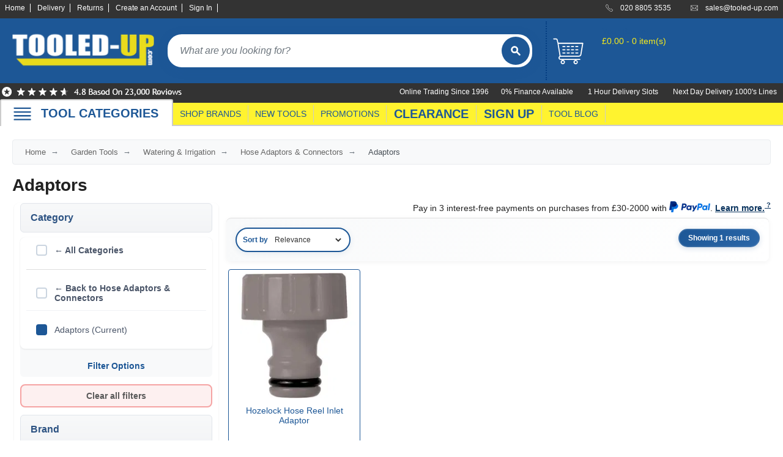

--- FILE ---
content_type: application/javascript
request_url: https://www.tooled-up.com/Scripts/grid-basket.js
body_size: 18832
content:
// Grid Add to Basket Functionality
// Leverages existing basket infrastructure with enhanced grid UX

// Store the element that triggered the modal for focus management
let modalTriggerElement = null;

// Helper function to encode URL for Azure WAF compatibility
function encodeReturnUrl(url) {
    if (!url) return '';
    try {
        // Base64 encode and make URL-safe
        const base64 = btoa(url);
        return base64.replace(/\+/g, '-').replace(/\//g, '_').replace(/=/g, '');
    } catch (e) {
        console.error('Failed to encode return URL:', e);
        return url; // Fallback to original
    }
}

// Enhanced function for grid usage
async function addToBasketFromGrid(productId, qty = 1, dim1 = '', dim2 = '', dim3 = '', productName = '', clickedButton = null, dimensionNames = null) {

    // Validate quantity before making the request
    if (isNaN(qty) || qty < 1) {
        console.error('Invalid quantity:', qty);
        showAddToBasketError('Invalid quantity: must be 1 or more');
        return false;
    }
    if (qty > 50000) {
        console.error('Quantity too high:', qty);
        showAddToBasketError('Basket limits exceeded. Please check out and complete a separate order.');
        return false;
    }

    // Use the actual clicked button if provided, otherwise fall back to first match
    const button = clickedButton || $(`[data-product-id="${productId}"]`).first();
    const originalText = button.text();
    
    
    // Show loading state
    button.prop('disabled', true).text('Adding...').addClass('adding');
    
    try {

        const response = await $.ajax({
            type: 'POST',
            dataType: 'JSON',
            url: '/basket/AddItem',
            data: {
                productID: productId,
                qty: qty,
                Dim1: dim1,
                Dim2: dim2,
                Dim3: dim3,
                returnURL: encodeReturnUrl(window.location.pathname + window.location.search)
            }
        });


        if (response && response.result === true) {
            if (response.basketAmount === 0) {
                // Server says success but basket total is 0 - this indicates an issue
                const debugInfo = response.error ? ` Debug: ${response.error}` : '';
                throw new Error(`Item may not have been added properly - basket total is £0.00${debugInfo}`);
            }

            // GA4 Event - add_to_cart
            try {
                // Build dimension display for item_variant
                let variantText = '';
                if (dimensionNames) {
                    const dims = [];
                    if (dimensionNames.dim1) dims.push(dimensionNames.dim1);
                    if (dimensionNames.dim2) dims.push(dimensionNames.dim2);
                    if (dimensionNames.dim3) dims.push(dimensionNames.dim3);
                    if (dims.length > 0) {
                        variantText = dims.join(' - ');
                    }
                }

                dataLayer.push({ ecommerce: null });
                dataLayer.push({
                    'event': 'add_to_cart',
                    'ecommerce': {
                        'currency': 'GBP',
                        'value': response.basketAmount || 0,
                        'items': [{
                            'item_name': productName || 'Unknown Product',
                            'item_id': productId.toString(),
                            'quantity': qty,
                            'item_variant': variantText
                        }]
                    }
                });
            } catch (err) {
                console.log('GA4 add_to_cart tracking error:', err);
            }

            // Success - update button state and show feedback
            button.text('Added!').removeClass('adding').addClass('success');
            showAddToBasketSuccess(productName, response.basketAmount, response.message, dimensionNames);
            updateBasketSummary(response.basketAmount);

            // Reset button after 2 seconds
            setTimeout(() => {
                button.text(originalText).removeClass('success').prop('disabled', false);
            }, 2000);

            return response.basketAmount;
        } else {
            // Log the full response for debugging
            console.log('AddItem failed. Full response:', response);
            throw new Error(response?.error || 'Failed to add item - check console for details');
        }
    } catch (error) {
        console.error('Add to basket error:', error);
        button.text('Error').removeClass('adding').addClass('error');
        showAddToBasketError(error.message);
        
        // Reset button after 3 seconds
        setTimeout(() => {
            button.text(originalText).removeClass('error').prop('disabled', false);
        }, 3000);
        return false;
    }
}

// Show success message
function showAddToBasketSuccess(productName, basketAmount, additionalMessage, dimensionNames = null) {
    let message;
    let notificationType = 'success';
    let duration = 4000;

    // If there's an important warning message, prioritize it over the success message
    if (additionalMessage && additionalMessage.trim()) {
        const cleanMessage = additionalMessage.trim();

        // Check if this is a serious warning that should be shown as a warning
        const isSeriousiWarning = cleanMessage.toLowerCase().includes('promotion') ||
                                 cleanMessage.toLowerCase().includes('ended') ||
                                 cleanMessage.toLowerCase().includes('unfortunately') ||
                                 cleanMessage.toLowerCase().includes('cannot supply') ||
                                 cleanMessage.toLowerCase().includes('no longer available') ||
                                 cleanMessage.toLowerCase().includes('changed the quantity') ||
                                 cleanMessage.toLowerCase().includes('changed the availability') ||
                                 cleanMessage.toLowerCase().includes('don\'t have the full quantity') ||
                                 cleanMessage.toLowerCase().includes('order more for you') ||
                                 cleanMessage.toLowerCase().includes('limited') ||
                                 cleanMessage.toLowerCase().includes('restricted');

        if (isSeriousiWarning) {
            // Show as warning/error since it's important information about limitations
            message = formatSuccessMessage(productName, basketAmount, cleanMessage, dimensionNames, true);
            notificationType = 'warning';
            duration = 7000; // Longer duration for important warnings
        } else {
            // Show normal success with additional info
            message = formatSuccessMessage(productName, basketAmount, cleanMessage, dimensionNames);
            duration = 5000;
        }
    } else {
        // Normal success message
        message = formatSuccessMessage(productName, basketAmount, null, dimensionNames);
    }

    showNotification(message, notificationType, duration);
}

// Format success message with optional dimension names
function formatSuccessMessage(productName, basketAmount, additionalMessage = null, dimensionNames = null, isWarning = false) {
    let message = productName;

    // Add dimension names inline with dashes (using special markers for styling)
    if (dimensionNames && (dimensionNames.dim1 || dimensionNames.dim2 || dimensionNames.dim3)) {
        const dims = [];
        if (dimensionNames.dim1) dims.push(`{{${dimensionNames.dim1}}}`);
        if (dimensionNames.dim2) dims.push(`{{${dimensionNames.dim2}}}`);
        if (dimensionNames.dim3) dims.push(`{{${dimensionNames.dim3}}}`);

        if (dims.length > 0) {
            message += ` ${dims.join(' - ')}`;
        }
    }

    if (isWarning && additionalMessage) {
        message += ` added with restrictions: ${additionalMessage}`;
    } else {
        message += ` added to basket! Total: ${formatCurrency(basketAmount)}`;
        if (additionalMessage) {
            message += ` ${additionalMessage}`;
        }
    }

    return message;
}

// Show error message
function showAddToBasketError(errorMessage) {
    // Handle undefined/null error messages
    const safeErrorMessage = errorMessage || 'Unknown error occurred';

    // Check if the message already includes context about basket adding
    const needsPrefix = !safeErrorMessage.toLowerCase().includes('basket') &&
                       !safeErrorMessage.toLowerCase().includes('purchase') &&
                       !safeErrorMessage.toLowerCase().includes('available');

    const message = needsPrefix ? `Unable to add to basket: ${safeErrorMessage}` : safeErrorMessage;
    showNotification(message, 'error', 6000);
}

// Simple notification system
function showNotification(message, type, duration = 4000) {
    // Remove any existing notifications
    $('.grid-notification').remove();
    
    // Create notification element with proper formatting for dimensions
    const formattedMessage = formatNotificationMessage(message);
    const notification = $(`
        <div class="grid-notification ${type}" role="alert" aria-live="assertive">
            ${formattedMessage}
            <button class="close" aria-label="Close notification">&times;</button>
        </div>
    `);
    
    // Add to page
    $('body').append(notification);
    
    // Auto-remove after duration
    setTimeout(() => {
        notification.fadeOut(() => notification.remove());
    }, duration);
    
    // Manual close - use click only (touch devices fire synthetic click after touchend)
    notification.find('.close').on('click', (e) => {
        e.preventDefault();
        notification.fadeOut(() => notification.remove());
    });
}

// Format notification message to handle inline dimensions styling
function formatNotificationMessage(message) {
    // Look for level names marked with {{}} and style them smaller
    const levelTextRegex = /\{\{([^}]+)\}\}/g;

    if (levelTextRegex.test(message)) {
        // Replace marked text with styled spans (no quotes in output)
        const formattedMessage = message.replace(levelTextRegex, '<span class="dimensions">$1</span>');
        return `<span>${formattedMessage}</span>`;
    } else {
        // No level names, return as normal
        return `<span>${message}</span>`;
    }
}

// Format currency (basic implementation)
function formatCurrency(amount) {
    if (typeof amount === 'string') {
        return amount; // Already formatted
    }
    return '£' + parseFloat(amount).toFixed(2);
}

// Update basket summary in header (if exists)
function updateBasketSummary(basketAmount) {
    // Detect if mobile and refresh appropriately
    // Check if #mobile_nav is visible (not just present in DOM)
    const isMobile = window.innerWidth <= 768 || ($('#mobile_nav').length > 0 && $('#mobile_nav').is(':visible'));

    if (isMobile) {
        refreshMobileBasketSummary();
    } else {
        // Refresh desktop basket summary with fresh HTML
        $.ajax({
            url: '/basket/GetBasketSummaryHtml',
            type: 'GET',
            data: { mobile: false, returnUrl: encodeReturnUrl(window.location.pathname + window.location.search) },
            cache: false,
            success: function(html) {
                $('.basket_summary').replaceWith(html);
            },
            error: function() {
                // Fallback: just reload the page
                window.location.reload();
            }
        });
    }
}

// Simple JSON-based basket refresh - no DOM conflicts
function refreshBasketDataFromJson() {

    // Debug mobile detection

    // For mobile, we need to do a full HTML refresh to handle the structural change
    // from empty basket to full basket (different HTML structure)
    if (window.innerWidth <= 768 || ($('#mobile_nav').length > 0 && $('#mobile_nav').is(':visible'))) {
        refreshMobileBasketSummary();
        return;
    }

    $.ajax({
        url: '/basket/GetBasketSummaryJson',
        type: 'GET',
        cache: false,
        success: function(data) {

            // Update the basket summary content - target the actual HTML structure
            const basketContents = $('.basket_summary .contents p:last-child');

            if (basketContents.length && data.FormattedTotal && data.Count !== undefined) {
                // Update the text to match the format: "£25.99 - 3 item(s)"
                const itemText = data.Count === 1 ? 'item' : 'items';
                const newText = `${data.FormattedTotal} - ${data.Count} ${itemText}`;
                basketContents.text(newText);
            }

            // Also try updating any other basket count/total elements that might exist
            $('.basket-count, #basket-count, .basketQtyMobile, [class*="basket"][class*="count"]').text(data.Count);
            $('.basket-total, #basket-total, [class*="basket"][class*="total"]').text(data.FormattedTotal);

        },
        error: function(xhr, status, error) {
            console.log('ERROR: Failed to refresh basket data:', error, 'Status:', status);
            console.log('ERROR: Response:', xhr.responseText);

            // Fallback: increment count manually
            const basketCount = $('.basket-count, #basket-count, .basketQtyMobile');
            if (basketCount.length) {
                const currentCount = parseInt(basketCount.text()) || 0;
                basketCount.text(currentCount + 1);
            }
        }
    });
}

// Refresh the basket header with fresh HTML from server
function refreshBasketHeader() {
    // Refresh desktop basket summary
    refreshDesktopBasketSummary();
    
    // Refresh mobile basket summary  
    refreshMobileBasketSummary();
}

function refreshDesktopBasketSummary() {
    $.ajax({
        url: '/basket/GetBasketSummaryHtml',
        type: 'GET',
        data: { mobile: false, returnUrl: encodeReturnUrl(window.location.pathname + window.location.search) },
        cache: false,
        success: function(html) {
            const basketSummary = $('.basket_summary');
            if (basketSummary.length) {
                // Create a temporary container to parse the HTML
                const temp = $('<div>').html(html);
                // Extract only the basket summary content, avoiding navigation elements
                const newBasketSummary = temp.find('.basket_summary');
                if (newBasketSummary.length) {
                    basketSummary.replaceWith(newBasketSummary);
                } else {
                    // Fallback to original behavior if structure is different
                    basketSummary.html(temp.html());
                }
            }

            // Update floating basket after refreshing header basket
            if (typeof updateFloatingBasketData === 'function') {
                updateFloatingBasketData();
            }
        },
        error: function(xhr, status, error) {
            console.log('Failed to refresh desktop basket header:', error);
        }
    });
}

function refreshMobileBasketSummary() {
    $.ajax({
        url: '/basket/GetBasketSummaryHtml',
        type: 'GET',
        data: { mobile: true, returnUrl: encodeReturnUrl(window.location.pathname + window.location.search) },
        cache: false,
        success: function(html) {
            // Mobile summary is rendered as an <li> element within #mobile_nav ul
            // Find the existing mobile basket <li> and replace it
            const mobileNav = $('#mobile_nav ul');
            const existingMobileBasket = mobileNav.find('li.mobileLi, li:has(img[alt="Basket"])');

            if (existingMobileBasket.length) {
                existingMobileBasket.replaceWith(html);
            } else if (mobileNav.length) {
                // If no existing mobile basket found, append the new one
                mobileNav.append(html);
            }

            // Also update mobile floating basket if the function exists
            if (typeof updateMobileFloatingBasket === 'function') {
                updateMobileFloatingBasket();
            }
        },
        error: function(xhr, status, error) {
            console.log('Failed to refresh mobile basket header:', error);
        }
    });
}

// Variant selection overlay for complex products
async function showVariantSelectionOverlay(productId, productName, dataSource = 'database', triggerElement = null) {
    // Store the trigger element for focus restoration on close
    modalTriggerElement = triggerElement;

    try {
        // Route to appropriate endpoint based on context
        let ajaxUrl;
        if (dataSource === 'search') {
            // For search results, get variants from Azure Search
            ajaxUrl = `/search/GetVariantsForSelection?productId=${productId}`;
        } else {
            // For category/grid pages, use database
            ajaxUrl = `/product/GetVariantsForSelection?productId=${productId}`;
        }


        const response = await $.ajax({
            type: 'GET',
            dataType: 'JSON',
            url: ajaxUrl
        });


        // Check if response contains an error
        if (response && response.error) {
            console.error('Server returned error:', response.error);
            showAddToBasketError(response.error);
            return;
        }

        // Ensure response is an array
        const variants = Array.isArray(response) ? response : [];

        if (!variants || variants.length === 0) {
            console.warn('No variants available - this may indicate a data issue');
            showAddToBasketError('No variants available for this product');
            return;
        }

        
        // Create modal HTML
        const modalHtml = generateVariantModal(productId, productName, variants);
        $('body').append(modalHtml);
        
        const modal = $('#variant-modal');
        modal.show();
        
        // Store variants globally for cascading dropdowns
        window.currentVariants = variants;
        
        // Setup cascading dropdown behavior - ensure DOM is ready
        // Use requestAnimationFrame to ensure the modal is fully rendered
        requestAnimationFrame(() => {
            setupCascadingDropdowns();
            // Force initial population and binding
            $('#dim1').trigger('change');

            // Move focus to first dropdown for accessibility
            $('#dim1').focus();
        });

        // Setup focus trap to keep Tab within modal
        setupModalFocusTrap(modal);

        // Handle Escape key to close modal
        $(document).on('keydown.variantModal', function(e) {
            if (e.key === 'Escape' || e.keyCode === 27) {
                closeVariantModal(modal);
            }
        });

        // Handle variant selection - use click only (touch devices fire synthetic click)
        $('#add-selected-variant').on('click', function(e) {
            e.preventDefault();
            const selectedVariant = getSelectedVariantData();
            if (selectedVariant) {
                // Get dimension names for display
                const dimensionNames = {
                    dim1: $('#dim1 option:selected').text() !== 'Choose...' ? $('#dim1 option:selected').text() : '',
                    dim2: $('#dim2 option:selected').text() !== 'Choose...' ? $('#dim2 option:selected').text() : '',
                    dim3: $('#dim3 option:selected').text() !== 'Choose...' ? $('#dim3 option:selected').text() : ''
                };

                addToBasketFromGrid(
                    productId,
                    1,
                    selectedVariant.dim1,
                    selectedVariant.dim2,
                    selectedVariant.dim3,
                    productName,
                    null,
                    dimensionNames
                );
                closeVariantModal(modal);
            } else {
                showAddToBasketError('Please select all required options');
            }
        });

        // Handle modal close - use click only (touch devices fire synthetic click)
        $('.modal-close, #cancel-variant').on('click', function(e) {
            e.preventDefault();
            closeVariantModal(modal);
        });

        // Close on background click
        modal.on('click', function(e) {
            if (e.target === this) {
                closeVariantModal(modal);
            }
        });
        
    } catch (error) {
        console.error('Error loading variants:', error);
        showAddToBasketError('Unable to load product options');
    }
}

// Close variant modal and restore focus to trigger element
function closeVariantModal(modal) {
    // Remove keyboard event listener
    $(document).off('keydown.variantModal');

    // Remove the modal
    modal.remove();

    // Restore focus to the element that triggered the modal
    if (modalTriggerElement && $(modalTriggerElement).length) {
        $(modalTriggerElement).focus();
    }

    // Clear the stored trigger
    modalTriggerElement = null;
}

// Setup focus trap to keep Tab key cycling within modal
function setupModalFocusTrap(modal) {
    const focusableSelector = 'button, [href], input, select, textarea, [tabindex]:not([tabindex="-1"])';

    modal.on('keydown', function(e) {
        if (e.key !== 'Tab' && e.keyCode !== 9) return;

        const focusableElements = modal.find(focusableSelector).filter(':visible:not(:disabled)');
        const firstElement = focusableElements.first();
        const lastElement = focusableElements.last();

        // Shift+Tab on first element -> go to last
        if (e.shiftKey && document.activeElement === firstElement[0]) {
            e.preventDefault();
            lastElement.focus();
        }
        // Tab on last element -> go to first
        else if (!e.shiftKey && document.activeElement === lastElement[0]) {
            e.preventDefault();
            firstElement.focus();
        }
    });
}

// Generate variant selection modal HTML
function generateVariantModal(productId, productName, variants) {
    // Get the first variant to extract FriendlyURL for base product link
    const baseProductUrl = variants.length > 0 && variants[0].FriendlyURL 
        ? `/p/${variants[0].FriendlyURL}/${productId}` 
        : `/Product/Details/${productId}`;
    
    return `
        <div id="variant-modal" class="modal-overlay" data-product-id="${productId}">
            <div class="modal-content">
                <div class="modal-header">
                    <h3>Select Type<br><a href="${baseProductUrl}" class="product-name" id="product-link">${productName}</a></h3>
                    <button class="modal-close" type="button">&times;</button>
                </div>
                <div class="modal-body">
                    <div class="variant-options">
                        ${generateVariantOptions(variants)}
                    </div>
                    <div id="product-summary" class="product-summary" style="display: none;">
                        <!-- Product summary will be populated here -->
                    </div>
                </div>
                <div class="modal-footer">
                    <button id="cancel-variant" class="button secondary" type="button">Cancel</button>
                    <button id="add-selected-variant" class="button basket" type="button">Add to Basket</button>
                    <div class="product-description-link">
                        <a href="${baseProductUrl}" id="product-description-link">Click here to see the product description and all images with the types available</a>
                    </div>
                </div>
            </div>
        </div>`;
}

// Generate variant options HTML with cascading dropdowns
function generateVariantOptions(variants) {
    // Get all unique dimension heads that have values
    const dimensionHeads = [];
    if (variants.some(v => v.Level1Name)) dimensionHeads.push('Level1');
    if (variants.some(v => v.Level2Name)) dimensionHeads.push('Level2');
    if (variants.some(v => v.Level3Name)) dimensionHeads.push('Level3');
    
    let html = '';
    dimensionHeads.forEach((level, index) => {
        const dimId = `dim${index + 1}`;
        const headProp = `${level}Head`;
        
        // Get the actual header from the first variant that has this level
        const variantWithHeader = variants.find(v => v[headProp] && v[headProp].trim() !== '');
        const head = variantWithHeader ? variantWithHeader[headProp] : `Option ${index + 1}`;
        
        html += `
            <div class="variant-group">
                <label for="${dimId}">${head}:</label>
                <select id="${dimId}" name="${dimId}" data-level="${level}" required>
                    <option value="">Choose ${head}</option>
                </select>
            </div>`;
    });
    
    return html;
}

// Setup cascading dropdown behavior
function setupCascadingDropdowns() {
    const variants = window.currentVariants;
    
    // Initially disable all dropdowns except the first
    disableDropdown('dim2');
    disableDropdown('dim3');
    
    // Initially disable the Add to Basket button
    updateAddToBasketButton();
    
    // Populate first dropdown
    populateDropdown('dim1', variants);
    
    // Auto-populate dim1 if only one option
    if ($('#dim1 option').length === 2) { // Default option + 1 real option
        $('#dim1 option:last').prop('selected', true);
        $('#dim1').trigger('change');
    }
    
    // Setup change handlers for cascading with auto-population
    $('#dim1').on('change', function() {
        const dim1Value = $(this).val();
        $('#dim2, #dim3').empty().append('<option value="">Choose...</option>');
        disableDropdown('dim3'); // Always disable dim3 when dim1 changes
        
        if (dim1Value) {
            const filteredVariants = variants.filter(v => v.Level1Name === dim1Value);
            populateDropdown('dim2', filteredVariants);
            enableDropdown('dim2'); // Enable dim2 when dim1 has a value
            
            // Auto-populate dim2 if only one option
            if ($('#dim2 option').length === 2) { // Default option + 1 real option
                $('#dim2 option:last').prop('selected', true);
                $('#dim2').trigger('change');
            }
        } else {
            disableDropdown('dim2'); // Disable dim2 if dim1 is empty
        }
        
        // Update Add to Basket button state
        updateAddToBasketButton();
    });
    
    $('#dim2').on('change', function() {
        const dim1Value = $('#dim1').val();
        const dim2Value = $(this).val();
        $('#dim3').empty().append('<option value="">Choose...</option>');
        
        if (dim1Value && dim2Value) {
            const filteredVariants = variants.filter(v => 
                v.Level1Name === dim1Value && v.Level2Name === dim2Value
            );
            populateDropdown('dim3', filteredVariants);
            enableDropdown('dim3'); // Enable dim3 when dim2 has a value
            
            // Auto-populate dim3 if only one option
            if ($('#dim3 option').length === 2) { // Default option + 1 real option
                $('#dim3 option:last').prop('selected', true);
            }
        } else {
            disableDropdown('dim3'); // Disable dim3 if dim2 is empty
        }
        
        // Update Add to Basket button state
        updateAddToBasketButton();
    });
    
    $('#dim3').on('change', function() {
        // Update Add to Basket button state
        updateAddToBasketButton();
    });
}

// Enable a dropdown and its label
function enableDropdown(selectId) {
    $(`#${selectId}`).prop('disabled', false);
    $(`label[for="${selectId}"]`).removeClass('disabled');
}

// Disable a dropdown and its label
function disableDropdown(selectId) {
    $(`#${selectId}`).prop('disabled', true);
    $(`label[for="${selectId}"]`).addClass('disabled');
}

// Populate a dropdown with available options from filtered variants
function populateDropdown(selectId, variants) {
    const select = $(`#${selectId}`);
    const level = select.data('level');

    if (!level) return;

    const nameProp = `${level}Name`;
    const uniqueValues = [...new Set(variants
        .map(v => v[nameProp])
        .filter(val => val && val.trim() !== '')
    )].sort((a, b) => {
        // Custom alphanumeric sort function
        // Extract numbers and text parts for proper comparison
        const parseValue = (str) => {
            // Split string into segments of text and numbers
            const segments = str.match(/(\d+|\D+)/g) || [];
            return segments.map(segment => {
                // If segment is all digits, convert to number for proper numeric sorting
                return /^\d+$/.test(segment) ? parseInt(segment, 10) : segment.toLowerCase();
            });
        };

        const aParts = parseValue(a);
        const bParts = parseValue(b);
        const maxLength = Math.max(aParts.length, bParts.length);

        // Compare each segment
        for (let i = 0; i < maxLength; i++) {
            const aPart = aParts[i] || '';
            const bPart = bParts[i] || '';

            // If both are numbers, compare numerically
            if (typeof aPart === 'number' && typeof bPart === 'number') {
                if (aPart !== bPart) return aPart - bPart;
            }
            // If one is number and one is string, number comes first
            else if (typeof aPart === 'number' && typeof bPart === 'string') {
                return -1;
            }
            else if (typeof aPart === 'string' && typeof bPart === 'number') {
                return 1;
            }
            // Both are strings, compare lexicographically
            else {
                if (aPart !== bPart) return aPart < bPart ? -1 : 1;
            }
        }

        return 0;
    });

    // Determine if this is the final level by checking if there are any more levels after this one
    const isFinalLevel = isFinalLevelDropdown(selectId, variants);

    uniqueValues.forEach(value => {
        let displayText = value;

        // Keep dropdown options clean - no pricing information
        // Pricing and availability will be shown in summary below

        // Use jQuery to safely create option element instead of string concatenation
        const option = $('<option></option>')
            .attr('value', value)
            .text(displayText);
        select.append(option);
    });
}

// Check if this dropdown represents the final level (no more levels after it)
function isFinalLevelDropdown(selectId, variants) {
    // Get all available levels from the variants
    const hasLevel1 = variants.some(v => v.Level1Name);
    const hasLevel2 = variants.some(v => v.Level2Name);
    const hasLevel3 = variants.some(v => v.Level3Name);

    // Determine which level this select represents
    if (selectId === 'dim1') {
        // dim1 is final if there's no level2 or level3
        return !hasLevel2 && !hasLevel3;
    } else if (selectId === 'dim2') {
        // dim2 is final if there's no level3
        return !hasLevel3;
    } else if (selectId === 'dim3') {
        // dim3 is always the final level
        return true;
    }

    return false;
}

// Get the price and availability for a specific option in the final level
function getPriceAndAvailabilityForFinalLevelOption(selectId, optionValue, allVariants) {
    // Get currently selected values from previous dropdowns
    const dim1Value = $('#dim1').val() || '';
    const dim2Value = $('#dim2').val() || '';

    // Find the variant that matches the current selections plus this option
    let matchingVariant = null;

    if (selectId === 'dim1') {
        // For dim1, find the first variant that matches Level1Name and use it as representative price
        // Since we're showing price for Level1 selection, any variant with that Level1 should work
        matchingVariant = allVariants.find(v => v.Level1Name === optionValue);
    } else if (selectId === 'dim2') {
        // For dim2, we need exact match on both Level1 and Level2
        matchingVariant = allVariants.find(v =>
            v.Level1Name === dim1Value && v.Level2Name === optionValue
        );

        // If no exact match, log all variants for debugging
        if (!matchingVariant) {
        }
    } else if (selectId === 'dim3') {
        // For dim3, we need exact match on all three levels
        matchingVariant = allVariants.find(v =>
            v.Level1Name === dim1Value &&
            v.Level2Name === dim2Value &&
            v.Level3Name === optionValue
        );

        // If no exact match, log all variants for debugging
        if (!matchingVariant) {
        }
    }

    if (matchingVariant) {
        // Get formatted price
        const price = matchingVariant.SellPriceFormatted ||
                     matchingVariant.FormattedPrice ||
                     (typeof matchingVariant.SellPrice === 'number' ? `£${matchingVariant.SellPrice.toFixed(2)}` : null);

        // Get availability message
        const availability = matchingVariant.AvailabilityMessage || '';


        return { price, availability };
    }

    return null;
}

// Backwards compatibility - keep the old function name
function getPriceForFinalLevelOption(selectId, optionValue, allVariants) {
    const result = getPriceAndAvailabilityForFinalLevelOption(selectId, optionValue, allVariants);
    return result ? result.price : null;
}

// Update Add to Basket button state based on whether all required dimensions are selected
function updateAddToBasketButton() {
    const button = $('#add-selected-variant');
    const selectedVariant = getSelectedVariantData();

    if (selectedVariant) {
        // All required dimensions are selected - enable the button
        button.prop('disabled', false)
              .removeClass('disabled')
              .text('Add to Basket');

        // Show product summary
        updateProductSummary();
    } else {
        // Missing required dimensions - disable the button
        button.prop('disabled', true)
              .addClass('disabled')
              .text('Select All Options');

        // Hide product summary
        $('#product-summary').hide();
    }

    // Also update the product link URL
    updateProductLink();
}

// Update product link URL - always keep it as base product level
function updateProductLink() {
    // No need to update URL - always keep it as base product page
    // This function exists for consistency but doesn't change the URL
}

// Update product summary with selected variant information
function updateProductSummary() {
    const variants = window.currentVariants;
    const selectedVariant = getSelectedVariantData();

    if (!selectedVariant || !variants) return;

    // Get selected values
    const dim1Value = $('#dim1').val() || '';
    const dim2Value = $('#dim2').val() || '';
    const dim3Value = $('#dim3').val() || '';

    // Find the matching variant for pricing and availability
    const matchingVariant = variants.find(v => {
        return v.Level1Name === dim1Value &&
               (v.Level2Name || '') === dim2Value &&
               (v.Level3Name || '') === dim3Value;
    });

    if (matchingVariant) {
        // Get product name from modal header
        const productName = $('#product-link').text() || 'Product';

        // Build level display parts
        let levelParts = [];
        if (dim1Value) levelParts.push(dim1Value);
        if (dim2Value) levelParts.push(dim2Value);
        if (dim3Value) levelParts.push(dim3Value);

        // Get price and availability
        const price = matchingVariant.SellPriceFormatted ||
                     matchingVariant.FormattedPrice ||
                     (typeof matchingVariant.SellPrice === 'number' ? `£${matchingVariant.SellPrice.toFixed(2)}` : '£0.00');
        const availability = matchingVariant.AvailabilityMessage || 'available';

        // Generate summary HTML
        const summaryHtml = `
            <div class="summary-header">Type Chosen:</div>
            <div class="summary-product">${productName}</div>
            <div class="summary-levels">${levelParts.join(' • ')}</div>
            <div class="summary-pricing">
                <span class="price">${price}</span>
                <span class="availability">(${availability})</span>
            </div>
        `;

        $('#product-summary').html(summaryHtml).show();
    }
}


// Get dimension names for a specific variant using the same AJAX process as Select Type modal
async function getDimensionNamesForVariant(productId, dim1Code, dim2Code, dim3Code, button) {
    try {
        // Detect context to determine data source (same as Select Type modal)
        const isSearchResult = button.closest('.search-results, .results').length > 0;

        // Route to appropriate endpoint based on context
        let ajaxUrl;
        if (isSearchResult) {
            ajaxUrl = `/search/GetVariantsForSelection?productId=${productId}`;
        } else {
            ajaxUrl = `/product/GetVariantsForSelection?productId=${productId}`;
        }

        const response = await $.ajax({
            type: 'GET',
            dataType: 'JSON',
            url: ajaxUrl
        });

        // Check if response contains an error
        if (response && response.error) {
            throw new Error(response.error);
        }

        // Ensure response is an array
        const variants = Array.isArray(response) ? response : [];

        if (!variants || variants.length === 0) {
            return null;
        }

        // Find the variant that matches our codes
        const matchingVariant = variants.find(v => {
            return (v.Level1Code || '') === dim1Code &&
                   (v.Level2Code || '') === dim2Code &&
                   (v.Level3Code || '') === dim3Code;
        });

        if (matchingVariant) {
            // Extract dimension names from the matching variant
            return {
                dim1: matchingVariant.Level1Name || '',
                dim2: matchingVariant.Level2Name || '',
                dim3: matchingVariant.Level3Name || ''
            };
        }

        return null;
    } catch (error) {
        console.warn('Error getting dimension names for variant:', error);
        throw error;
    }
}

// Get selected variant data from modal
function getSelectedVariantData() {
    // Get selected values directly (no unescaping needed with jQuery approach)
    const dim1Name = $('#dim1').val() || '';
    const dim2Name = $('#dim2').val() || '';
    const dim3Name = $('#dim3').val() || '';
    
    // Check if all required dimensions are selected
    const requiredSelects = $('.variant-options select[required]');
    let allSelected = true;
    
    requiredSelects.each(function() {
        if (!$(this).val()) {
            allSelected = false;
        }
    });
    
    if (!allSelected) return null;
    
    // Find the variant that matches the selected names and get its codes
    const variants = window.currentVariants;
    const matchingVariant = variants.find(v => {
        // Match Level1 (always required)
        if (v.Level1Name !== dim1Name) return false;
        
        // Only check Level2 if it was selected
        if (dim2Name && (v.Level2Name || '') !== dim2Name) return false;
        
        // Only check Level3 if it was selected
        if (dim3Name && (v.Level3Name || '') !== dim3Name) return false;
        
        return true;
    });
    
    if (matchingVariant) {
        return {
            dim1: matchingVariant.Level1Code || '',
            dim2: matchingVariant.Level2Code || '',
            dim3: matchingVariant.Level3Code || ''
        };
    }
    
    return null;
}

// Initialize grid basket functionality when page loads
$(document).ready(function() {
    // Simple product add to basket
    $(document).on('click', '.btn-add-basket', function(e) {
        e.preventDefault();

        // Check if button is disabled
        if ($(this).hasClass('disabled') || $(this).prop('disabled')) {
            return;
        }

        const productId = $(this).data('product-id');
        const productName = $(this).data('product-name');
        addToBasketFromGrid(productId, 1, '', '', '', productName, $(this));
    });
    
    // Variant document add to basket
    $(document).on('click', '.btn-add-basket-variant', function(e) {
        e.preventDefault();

        // Check if button is disabled
        if ($(this).hasClass('disabled') || $(this).prop('disabled')) {
            return;
        }

        const productId = $(this).data('product-id');
        const dim1 = $(this).data('dim1') || '';
        const dim2 = $(this).data('dim2') || '';
        const dim3 = $(this).data('dim3') || '';
        const productName = $(this).data('product-name');

        // Get dimension names using the same process as Select Type modal
        getDimensionNamesForVariant(productId, dim1, dim2, dim3, $(this))
            .then(dimensionNames => {
                addToBasketFromGrid(productId, 1, dim1, dim2, dim3, productName, $(this), dimensionNames);
            })
            .catch(error => {
                console.warn('Could not get dimension names:', error);
                // Fall back to adding without dimension names
                addToBasketFromGrid(productId, 1, dim1, dim2, dim3, productName, $(this));
            });
    });
    
    // Test all button clicks
    $(document).on('click', 'button', function(e) {
        if ($(this).hasClass('btn-choose-variant')) {
        }
        if ($(this).text().includes('Select Type')) {
        }
    });

    // Complex product variant selection
    $(document).on('click', '.btn-choose-variant', function(e) {
        e.preventDefault();

        // Check if button is disabled
        if ($(this).hasClass('disabled') || $(this).prop('disabled')) {
            return;
        }

        const productId = $(this).data('product-id');
        const productName = $(this).data('product-name');

        // Detect context to determine data source
        const isSearchResult = $(this).closest('.search-results, .results').length > 0;
        const isGridItem = $(this).closest('.featprod, .grid').length > 0;


        showVariantSelectionOverlay(productId, productName, isSearchResult ? 'search' : 'database', this);
    });
});

// Add basic notification CSS if not already present
if (!$('#grid-notification-styles').length) {
    $('head').append(`
        <style id="grid-notification-styles">
        .grid-notification {
            position: fixed;
            top: 20px;
            right: 20px;
            padding: 12px 16px;
            border-radius: 4px;
            z-index: 10000;
            display: flex;
            align-items: flex-start;
            gap: 10px;
            min-width: 300px;
            max-width: 400px;
            box-shadow: 0 2px 8px rgba(0,0,0,0.15);
            white-space: pre-line;
        }
        .grid-notification.success {
            background: #d4edda;
            color: #155724;
            border: 1px solid #c3e6cb;
        }
        .grid-notification.warning {
            background: #fff3cd;
            color: #856404;
            border: 1px solid #ffeaa7;
        }
        .grid-notification.error {
            background: #f8d7da;
            color: #721c24;
            border: 1px solid #f5c6cb;
        }
        .grid-notification .close {
            background: none;
            border: none;
            font-size: 16px;
            cursor: pointer;
            padding: 0;
            margin-left: auto;
        }
        .grid-notification .dimensions {
            font-size: 0.85em;
            color: rgba(0,0,0,0.6);
            font-style: italic;
        }
        .modal-overlay {
            position: fixed;
            top: 0;
            left: 0;
            width: 100%;
            height: 100%;
            background: rgba(0,0,0,0.5);
            display: flex;
            align-items: center;
            justify-content: center;
            z-index: 9999;
        }
        .modal-content {
            background: white;
            border-radius: 8px;
            padding: 0;
            max-width: 480px;
            width: 90%;
            min-height: 300px;
            max-height: 90vh;
            overflow-y: auto;
        }

        /* Responsive sizing for different phone sizes */
        @media (min-width: 480px) and (max-width: 768px) {
            .modal-content {
                max-width: 520px;
                width: 85%;
                min-height: 320px;
            }
        }

        @media (min-width: 600px) and (max-width: 768px) {
            .modal-content {
                max-width: 580px;
                width: 80%;
                min-height: 350px;
            }
        }
        .modal-header {
            padding: 30px 20px;
            border-bottom: 1px solid #eee;
            display: flex;
            justify-content: space-between;
            align-items: center;
        }
        .modal-header h3 {
            margin: 0;
            color: #333;
            font-weight: bold;
            text-align: center;
            flex-grow: 1;
        }
        .modal-header h3 .product-name {
            color: #1d5796;
        }
        .modal-close {
            background: none;
            border: none;
            font-size: 24px;
            cursor: pointer;
            padding: 0;
        }
        .modal-body {
            padding: 30px 20px;
        }
        .modal-footer {
            padding: 30px 20px;
            border-top: 1px solid #eee;
            display: flex;
            gap: 10px;
            justify-content: center;
        }
        .variant-group {
            margin-bottom: 18px;
        }
        .variant-group label {
            display: block;
            margin-bottom: 5px;
            font-weight: bold;
        }
        .variant-group select {
            width: 75%;
            padding: 10px 12px;
            border: 2px solid #ddd;
            border-radius: 6px;
            background-color: #f8f9fa;
            font-size: 14px;
            font-weight: 500;
            font-family: 'Segoe UI', Arial, sans-serif;
            color: #333;
            box-shadow: 0 2px 4px rgba(0,0,0,0.1);
            transition: border-color 0.3s ease, box-shadow 0.3s ease;
        }
        .variant-group select:focus {
            outline: none;
            border-color: #007bff;
            box-shadow: 0 0 0 3px rgba(0,123,255,0.25);
            background-color: #fff;
        }
        .variant-group select:disabled {
            background-color: #e9ecef;
            color: #6c757d;
            border-color: #dee2e6;
            cursor: not-allowed;
            box-shadow: none;
            opacity: 0.6;
        }
        .variant-group label.disabled {
            color: #999;
        }
        .modal-footer .button {
            max-width: 60%;
            flex-shrink: 0;
            padding: 12px 16px;
        }
        .modal-footer .button:disabled,
        .modal-footer .button.disabled {
            background-color: #6c757d !important;
            border-color: #6c757d !important;
            color: white !important;
            cursor: not-allowed !important;
            opacity: 0.7;
        }
        /* Grid buttons - Add to Basket and Choose Options */
        .featprod .button.basket.grid,
        .featprod .button.util.grid {
            width: 80% !important;
            margin: 10px auto 8px auto;
            padding: 8px 12px;
            box-sizing: border-box;
        }
        /* Product summary styling - matches basket appearance */
        .product-summary {
            margin-top: 20px;
            padding: 15px;
            border: 1px solid #e0e0e0;
            border-radius: 6px;
            background-color: #f8f9fa;
        }
        .summary-header {
            font-weight: bold;
            font-size: 13px;
            color: #555;
            margin-bottom: 6px;
        }
        .summary-product {
            font-weight: bold;
            font-size: 14px;
            color: #1d5796;
            margin-bottom: 6px;
            line-height: 1.3;
        }
        .summary-levels {
            font-size: 12px;
            color: #666;
            background-color: #f8f9fa;
            border: 1px solid #dee2e6;
            padding: 6px 10px;
            border-radius: 4px;
            margin-bottom: 8px;
            display: inline-block;
            box-shadow: inset 0 1px 2px rgba(0,0,0,0.05);
        }
        .summary-pricing {
            font-size: 15px;
            margin-top: 10px;
            font-weight: normal;
        }
        .summary-pricing .price {
            font-weight: bold;
            color: #333;
            margin-right: 6px;
        }
        .summary-pricing .availability {
            font-size: 13px;
            color: #666;
            font-style: normal;
        }

        /* Mobile-specific styles to keep overlay compact */
        @media (max-width: 768px) {
            .modal-content {
                min-height: auto;
            }
            .modal-body {
                padding: 15px 12px;
            }
            .modal-header {
                padding: 15px 12px;
            }
            .modal-header h3 {
                font-size: 16px;
                line-height: 1.2;
            }
            .modal-footer {
                padding: 7px 12px;
                gap: 7px;
            }
            .summary-header {
                font-size: 12px;
                margin-bottom: 2px;
                font-weight: bold;
            }
            .summary-product {
                font-size: 13px;
                margin-bottom: 2px;
                line-height: 1.1;
            }
            .summary-levels {
                font-size: 11px;
                padding: 2px 4px;
                margin-bottom: 2px;
            }
            .summary-pricing {
                font-size: 13px;
                margin-top: 2px;
            }
            .variant-group {
                margin-bottom: 8px;
            }
            .variant-group label {
                margin-bottom: 2px;
                font-size: 12px;
            }
            .variant-group select {
                padding: 6px 8px;
                font-size: 12px;
            }
            .modal-footer .button {
                padding: 8px 10px;
                font-size: 12px;
                min-height: auto;
            }
        }
        </style>
    `);
}